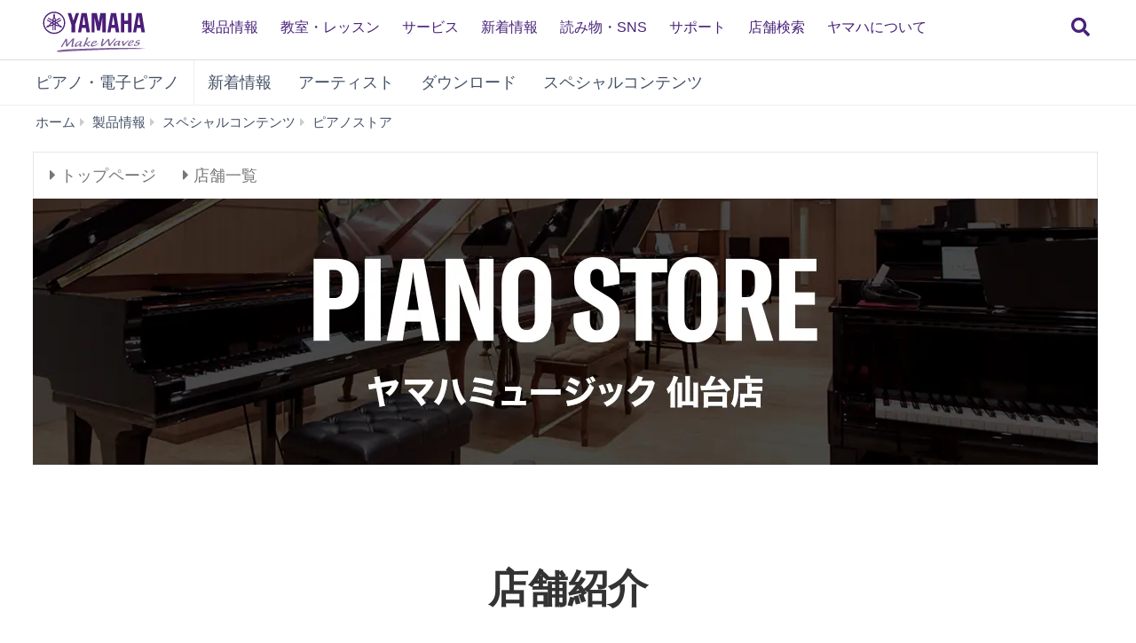

--- FILE ---
content_type: text/html;charset=UTF-8
request_url: https://jp.yamaha.com/products/contents/pianos/pianostore/ym_sendai/index.html
body_size: 11316
content:
<!DOCTYPE html><html lang="ja">
  <head prefix="og: http://ogp.me/ns# fb: http://ogp.me/ns/fb# website: http://ogp.me/ns/website#">
    <meta charset="utf-8">
    <meta name="viewport" content="width=device-width,initial-scale=1">
    <meta http-equiv="X-UA-Compatible" content="IE=edge">
    <meta http-equiv="Content-Type" content="text/html; charset=utf-8">
    <meta name="google-site-verification" content="uwCsgw5O1IqNFi-QnE6eij4985hLbm4-5ezDEIjEkD8">
    <!--==== << Begin Open Graph Protocol >> ==============-->
    <meta property="og:type" content="website">
    <meta property="og:url" content="https://jp.yamaha.com/products/contents/pianos/pianostore/ym_sendai/index.html">
    <meta property="og:locale" content="ja_JP">
    <meta property="og:title" content="ヤマハ | ヤマハミュージック 仙台店															 - ピアノストア">
    <meta property="twitter:card" content="summary">
    <!--==== << End Open Graph Protocol >> ================-->

    <link rel="canonical" href="https://jp.yamaha.com/products/contents/pianos/pianostore/ym_sendai/index.html">
    

    <!--==== << Begin Insert Include Files (js/css) >> ==============-->
    <link rel="shortcut icon" href="/common/images/favicon.ico" type="image/vnd.microsoft.icon" />
    <link rel="apple-touch-icon" href="/common/images/web_clip_icon.png">
    <link rel="stylesheet" media="all" href="/common/css/vendor.min.css?202312250922">
    <link rel="stylesheet" media="all" href="/common/css/gcms.min.css?202312250922">
    <link rel="stylesheet" media="all" href="/common/css/fonts.min.css?202312250922">

<link rel="stylesheet" href="/files/css/fonts_739490.css">
<link rel="stylesheet" href="/files/css/fix-row-padding-3_887306.css">

    <script src="/common/js/vendor.min.js?202310131432"></script>
    <script src="/common/js/gcms.min.js?202310131432"></script>

<script src="/files/js/jquery.cookie_1166075.js"></script>
    
    <!--==== << End Insert Include Files (js/css) >> ================-->
    
    <title>ヤマハ | ヤマハミュージック 仙台店															 - ピアノストア</title>



 
  
<script>(window.BOOMR_mq=window.BOOMR_mq||[]).push(["addVar",{"rua.upush":"false","rua.cpush":"true","rua.upre":"false","rua.cpre":"true","rua.uprl":"false","rua.cprl":"false","rua.cprf":"false","rua.trans":"SJ-2c5d3796-dee7-4855-8b7b-13c47918a217","rua.cook":"false","rua.ims":"false","rua.ufprl":"false","rua.cfprl":"false","rua.isuxp":"false","rua.texp":"norulematch","rua.ceh":"false","rua.ueh":"false","rua.ieh.st":"0"}]);</script>
                              <script>!function(a){var e="https://s.go-mpulse.net/boomerang/",t="addEventListener";if("False"=="True")a.BOOMR_config=a.BOOMR_config||{},a.BOOMR_config.PageParams=a.BOOMR_config.PageParams||{},a.BOOMR_config.PageParams.pci=!0,e="https://s2.go-mpulse.net/boomerang/";if(window.BOOMR_API_key="3AUVH-PKGXH-C8W7V-MW89U-JTYAZ",function(){function n(e){a.BOOMR_onload=e&&e.timeStamp||(new Date).getTime()}if(!a.BOOMR||!a.BOOMR.version&&!a.BOOMR.snippetExecuted){a.BOOMR=a.BOOMR||{},a.BOOMR.snippetExecuted=!0;var i,_,o,r=document.createElement("iframe");if(a[t])a[t]("load",n,!1);else if(a.attachEvent)a.attachEvent("onload",n);r.src="javascript:void(0)",r.title="",r.role="presentation",(r.frameElement||r).style.cssText="width:0;height:0;border:0;display:none;",o=document.getElementsByTagName("script")[0],o.parentNode.insertBefore(r,o);try{_=r.contentWindow.document}catch(O){i=document.domain,r.src="javascript:var d=document.open();d.domain='"+i+"';void(0);",_=r.contentWindow.document}_.open()._l=function(){var a=this.createElement("script");if(i)this.domain=i;a.id="boomr-if-as",a.src=e+"3AUVH-PKGXH-C8W7V-MW89U-JTYAZ",BOOMR_lstart=(new Date).getTime(),this.body.appendChild(a)},_.write("<bo"+'dy onload="document._l();">'),_.close()}}(),"".length>0)if(a&&"performance"in a&&a.performance&&"function"==typeof a.performance.setResourceTimingBufferSize)a.performance.setResourceTimingBufferSize();!function(){if(BOOMR=a.BOOMR||{},BOOMR.plugins=BOOMR.plugins||{},!BOOMR.plugins.AK){var e="true"=="true"?1:0,t="",n="cj26gaqxbkjt22loqy4a-f-43a4b76b3-clientnsv4-s.akamaihd.net",i="false"=="true"?2:1,_={"ak.v":"39","ak.cp":"270764","ak.ai":parseInt("511438",10),"ak.ol":"0","ak.cr":18,"ak.ipv":4,"ak.proto":"h2","ak.rid":"421d6282","ak.r":52525,"ak.a2":e,"ak.m":"dsca","ak.n":"essl","ak.bpcip":"18.117.227.0","ak.cport":42896,"ak.gh":"2.16.167.71","ak.quicv":"","ak.tlsv":"tls1.3","ak.0rtt":"","ak.0rtt.ed":"","ak.csrc":"-","ak.acc":"","ak.t":"1768851000","ak.ak":"hOBiQwZUYzCg5VSAfCLimQ==n/cAk6gx17tPOWFntoEnW5nRusVzZJ4Px1gr6syz4Lku4yistV8EfzA5q3CtYJYdDi6R5Z9BM+ZkNNm5AG4y31WFfBNRkVrlgOOxA3uNNpmk/6FpEgeLwzZJqJ/dw/VLn9Y2Rqi8pDQ3x5x8AS4op+6mPN7s/it+eB3o0hVs9W7N5fk44T/cR4XdpkUNejX6WuQiqKK6nosrycpHwmWBxWnPoqgOLhi7rGoNviZnq3MudZm6RJtv/7pal1Fx44JMXP8aj1YfFTbCmofOc6wi+Ws60SNt43j2FxeD95sg81wI4YVDVobSUl1jBG94BSr1g5GZtvMJjo9xubNBMhrNRGdKISguvJ7bBpvXDNBbZQlAnAUhWCUbi+c9tXaktclmTlxjzvtgUiKFxOpjTmYDdFYgNVK1khJxFshdQdTMlnY=","ak.pv":"46","ak.dpoabenc":"","ak.tf":i};if(""!==t)_["ak.ruds"]=t;var o={i:!1,av:function(e){var t="http.initiator";if(e&&(!e[t]||"spa_hard"===e[t]))_["ak.feo"]=void 0!==a.aFeoApplied?1:0,BOOMR.addVar(_)},rv:function(){var a=["ak.bpcip","ak.cport","ak.cr","ak.csrc","ak.gh","ak.ipv","ak.m","ak.n","ak.ol","ak.proto","ak.quicv","ak.tlsv","ak.0rtt","ak.0rtt.ed","ak.r","ak.acc","ak.t","ak.tf"];BOOMR.removeVar(a)}};BOOMR.plugins.AK={akVars:_,akDNSPreFetchDomain:n,init:function(){if(!o.i){var a=BOOMR.subscribe;a("before_beacon",o.av,null,null),a("onbeacon",o.rv,null,null),o.i=!0}return this},is_complete:function(){return!0}}}}()}(window);</script></head>
  <body>
 
    <script>
      dataLayer = [{
        'TcmId': '66-1262005-64'
        ,'PageType': 'OCP'
        ,'Version' : '2'
      }];
    </script>
<!-- Google Tag Manager -->
<noscript><iframe src="//www.googletagmanager.com/ns.html?id=GTM-5HLMR3" height="0" width="0" style="display:none;visibility:hidden"></iframe></noscript><script>(function(w,d,s,l,i){w[l]=w[l]||[];w[l].push({'gtm.start':new Date().getTime(),event:'gtm.js'});var f=d.getElementsByTagName(s)[0],j=d.createElement(s),dl=l!='dataLayer'?'&l='+l:'';j.async=true;j.src='//www.googletagmanager.com/gtm.js?id='+i+dl;f.parentNode.insertBefore(j,f);})(window,document,'script','dataLayer','GTM-5HLMR3');</script>
<!-- Google Tag Manager For Local -->
<noscript><iframe src="//www.googletagmanager.com/ns.html?id=GTM-KX9BBBF" height="0" width="0" style="display:none;visibility:hidden"></iframe></noscript><script>(function(w,d,s,l,i){w[l]=w[l]||[];w[l].push({'gtm.start':new Date().getTime(),event:'gtm.js'});var f=d.getElementsByTagName(s)[0],j=d.createElement(s),dl=l!='dataLayer'?'&l='+l:'';j.async=true;j.src='//www.googletagmanager.com/gtm.js?id='+i+dl;f.parentNode.insertBefore(j,f);})(window,document,'script','dataLayer','GTM-KX9BBBF');</script>

    <header class="header-mobile" id="page-header">
      <div class="brand-logo"><a class="inline-block" href="/"><img src="/common/images/yamaha_purple.svg" alt="YAMAHA"></a></div>
      <nav role="navigation">
        <div class="container-fluid"><button class="collapsed hidden-xs hidden-sm" type="button" data-toggle="collapse" data-target="#global-navigation" aria-controls="global-navigation" aria-expanded="false"><span class="fa fa-fw fa-bars" title="global navigation" aria-hidden="true"></span><span class="sr-only">global navigation</span></button><button class="collapsed visible-xs visible-sm" type="button" data-toggle="collapse" data-target=".navbar-collapse-mobile" aria-controls="global-navigation" aria-expanded="false"><span class="fa fa-fw fa-bars" title="global navigation" aria-hidden="true"></span><span class="sr-only">global navigation</span></button></div>
        <div class="menu-bar">
          <div class="container">
            <ul class="nav navbar-nav navbar-left">

  
  
              <li class="has-dropdown mega-dropdown menu-list"> <a href="/products/index.html" class="dropdown-toggle link-hover" data-hover="portfolio">製品情報</a>
                <ul class="dropdown-menu mega-dropdown-menu">
                  <li>
                    <div class="container">
                      <ul class="menu-inner">
                        <li class="dmenu">
                          <div class="dmenu_li">
                            <ul>
  
  
                              <li><a href="/products/musical_instruments/pianos/index.html">ピアノ・電子ピアノ</a></li>
  

  
  
                              <li><a href="/products/musical_instruments/keyboards/index.html">エレクトーン・キーボード</a></li>
  

  
  
                              <li><a href="/products/musical_instruments/winds/index.html">管楽器・吹奏楽器</a></li>
  

  
  
                              <li><a href="/products/musical_instruments/guitars_basses/index.html">ギター・ベース・アンプ</a></li>
  

  
  
                              <li><a href="/products/musical_instruments/drums/index.html">ドラム</a></li>
  

  
  
                              <li><a href="/products/musical_instruments/strings/index.html">弦楽器</a></li>
  

  
  
                              <li><a href="/products/musical_instruments/marching/index.html">マーチング楽器</a></li>
  

  
  
                              <li><a href="/products/musical_instruments/percussion/index.html">コンサートパーカッション</a></li>
  

  
  
                              <li><a href="/products/musical_instruments/educational_equipments/index.html">学校用楽器・機器</a></li>
  

  
  
                              <li><a href="/products/audio_visual/index.html">ホームシアター・オーディオ</a></li>
  

  
  
                              <li><a href="/products/music_production/index.html">シンセサイザー・音楽制作</a></li>
  

  
  
                              <li><a href="/products/proaudio/index.html">プロオーディオ</a></li>
  

  
  
                              <li><a href="/products/soundproofing/index.html">防音室・調音パネル</a></li>
  

  
  
                              <li><a href="/products/proaudio/unified_communications/index.html">ユニファイドコミュニケーション</a></li>
  

  
  
                              <li><a href="/products/headphones/index.html">ヘッドホン</a></li>
  

  
  
                              <li><a href="/products/apps/index.html">アプリ</a></li>
  

  
                              <li><a href="https://brands.yamahamusicjapan.co.jp/" target="_blank">取り扱いブランド</a></li>
  
  

  
                              <li><a href="https://network.yamaha.com/" target="_blank">ネットワーク機器</a></li>
  
  

  
                              <li><a href="http://golf.yamaha.com/" target="_blank">ゴルフ</a></li>
  
  

  
                              <li><a href="https://www.yamaha.com/ja/products-services/#other-products" target="_blank">その他の製品</a></li>
  
  
                            </ul>
                          </div>
                        </li>
                      </ul>
                    </div>
                  </li>
                </ul>
              </li>
  

  
              <li class="has-dropdown mega-dropdown menu-list"> <a class="dropdown-toggle link-hover" href="https://school.jp.yamaha.com/" target="_blank" data-hover="portfolio"> 教室・レッスン</a></li>
  
  

  
              <li class="has-dropdown mega-dropdown menu-list"> <a class="dropdown-toggle link-hover" href="/services/" data-hover="portfolio"> サービス</a></li>
  
  

  
              <li class="has-dropdown mega-dropdown menu-list"> <a href="/news_events/result.html" class="dropdown-toggle link-hover" data-hover="portfolio">新着情報</a></li>
  
  

  
              <li class="has-dropdown mega-dropdown menu-list"> <a class="dropdown-toggle link-hover" href="/knowledge/index.html" data-hover="portfolio"> 読み物・SNS</a></li>
  
  

  
              <li class="has-dropdown mega-dropdown menu-list"> <a class="dropdown-toggle link-hover" href="/support/index.html" data-hover="portfolio"> サポート</a></li>
  
  

  
              <li class="has-dropdown mega-dropdown menu-list"> <a href="/find/dealers/index.html" class="dropdown-toggle link-hover" data-hover="portfolio">店舗検索</a></li>
  
  

  
              <li class="has-dropdown mega-dropdown menu-list"> <a href="/about_yamaha/index.html" class="dropdown-toggle link-hover" data-hover="portfolio">ヤマハについて</a></li>
  
  

            </ul>
          </div>
        </div>
        <div class="mobile-nav-dropdown navbar-collapse-mobile collapase mobile-item visible-xs visible-sm">
          <ul class="navbar-nav navbar-menu">
            <li class="navbar-menu-item"><span class="fa fa-fw fa-close" data-toggle="collapse" data-target=".navbar-collapse-mobile" aria-controls="global-navigation" aria-expanded="false"></span></li>

  
  
            <li class="navbar-menu-item"><a class="navbar-menu-link" href="#" role="button">製品情報<span class="fa fa-chevron-right visible-xs visible-sm pull-right"></span></a>
              <ul class="navbar-submenu" role="menu">
                <li class="navbar-back navbar-menu-item col-xs-12">
                  <p class="text-uppercase"><span class="fa fa-chevron-left pull-left navbar-back-button" role="button"></span><span class="fa fa-fw fa-close" role="button" data-toggle="collapse" data-target=".navbar-collapse-mobile" aria-controls="global-navigation" aria-expanded="false"></span></p>
                  <p class="nav-title">製品情報</p>
                </li>
  
    
    
                <li class="navbar-menu-item col-xs-12"><a href="/products/musical_instruments/pianos/index.html" class="link text-capitalize">ピアノ・電子ピアノ</a></li>
    
  
  

  
    
    
                <li class="navbar-menu-item col-xs-12"><a href="/products/musical_instruments/keyboards/index.html" class="link text-capitalize">エレクトーン・キーボード</a></li>
    
  
  

  
    
    
                <li class="navbar-menu-item col-xs-12"><a href="/products/musical_instruments/winds/index.html" class="link text-capitalize">管楽器・吹奏楽器</a></li>
    
  
  

  
    
    
                <li class="navbar-menu-item col-xs-12"><a href="/products/musical_instruments/guitars_basses/index.html" class="link text-capitalize">ギター・ベース・アンプ</a></li>
    
  
  

  
    
    
                <li class="navbar-menu-item col-xs-12"><a href="/products/musical_instruments/drums/index.html" class="link text-capitalize">ドラム</a></li>
    
  
  

  
    
    
                <li class="navbar-menu-item col-xs-12"><a href="/products/musical_instruments/strings/index.html" class="link text-capitalize">弦楽器</a></li>
    
  
  

  
    
    
                <li class="navbar-menu-item col-xs-12"><a href="/products/musical_instruments/marching/index.html" class="link text-capitalize">マーチング楽器</a></li>
    
  
  

  
    
    
                <li class="navbar-menu-item col-xs-12"><a href="/products/musical_instruments/percussion/index.html" class="link text-capitalize">コンサートパーカッション</a></li>
    
  
  

  
    
    
                <li class="navbar-menu-item col-xs-12"><a href="/products/musical_instruments/educational_equipments/index.html" class="link text-capitalize">学校用楽器・機器</a></li>
    
  
  

  
    
    
                <li class="navbar-menu-item col-xs-12"><a href="/products/audio_visual/index.html" class="link text-capitalize">ホームシアター・オーディオ</a></li>
    
  
  

  
    
    
                <li class="navbar-menu-item col-xs-12"><a href="/products/music_production/index.html" class="link text-capitalize">シンセサイザー・音楽制作</a></li>
    
  
  

  
    
    
                <li class="navbar-menu-item col-xs-12"><a href="/products/proaudio/index.html" class="link text-capitalize">プロオーディオ</a></li>
    
  
  

  
    
    
                <li class="navbar-menu-item col-xs-12"><a href="/products/soundproofing/index.html" class="link text-capitalize">防音室・調音パネル</a></li>
    
  
  

  
    
    
                <li class="navbar-menu-item col-xs-12"><a href="/products/proaudio/unified_communications/index.html" class="link text-capitalize">ユニファイドコミュニケーション</a></li>
    
  
  

  
    
    
                <li class="navbar-menu-item col-xs-12"><a href="/products/headphones/index.html" class="link text-capitalize">ヘッドホン</a></li>
    
  
  

  
    
    
                <li class="navbar-menu-item col-xs-12"><a href="/products/apps/index.html" class="link text-capitalize">アプリ</a></li>
    
  
  

  
    
                <li class="navbar-menu-item col-xs-12"><a class="link text-capitalize" href="https://brands.yamahamusicjapan.co.jp/" target="_blank">取り扱いブランド </a></li>
    
    
  
  

  
    
                <li class="navbar-menu-item col-xs-12"><a class="link text-capitalize" href="https://network.yamaha.com/" target="_blank">ネットワーク機器 </a></li>
    
    
  
  

  
    
                <li class="navbar-menu-item col-xs-12"><a class="link text-capitalize" href="http://golf.yamaha.com/" target="_blank">ゴルフ </a></li>
    
    
  
  

  
    
                <li class="navbar-menu-item col-xs-12"><a class="link text-capitalize" href="https://www.yamaha.com/ja/products-services/#other-products" target="_blank">その他の製品 </a></li>
    
    
  
  
              </ul>
            </li>
  

  
            <li class="navbar-menu-item col-xs-12"><a class="link text-capitalize" href="https://school.jp.yamaha.com/" target="_blank">教室・レッスン </a></li>
  
  

  
            <li class="navbar-menu-item col-xs-12"><a class="link text-capitalize" href="/services/">サービス </a></li>
  
  

  
            <li class="navbar-menu-item col-xs-12"><a href="/news_events/result.html" class="link text-capitalize">新着情報</a></li>
  
  

  
            <li class="navbar-menu-item col-xs-12"><a class="link text-capitalize" href="/knowledge/index.html">読み物・SNS </a></li>
  
  

  
            <li class="navbar-menu-item col-xs-12"><a class="link text-capitalize" href="/support/index.html">サポート </a></li>
  
  

  
            <li class="navbar-menu-item col-xs-12"><a href="/find/dealers/index.html" class="link text-capitalize">店舗検索</a></li>
  
  

  
            <li class="navbar-menu-item col-xs-12"><a href="/about_yamaha/index.html" class="link text-capitalize">ヤマハについて</a></li>
  
  

          </ul>
        </div>

      </nav>
      
      <form class="container-fluid" id="search-form" action="/search/index.html" method="get" role="search">
        <div class="collapse" id="search-input"><input class="form-control" id="site-search" type="text" name="search"><label class="sr-only" for="site-search">サイト内を検索</label><button type="submit"><span class="fa fa-fw fa-search" title="send" aria-hidden="true"></span><span class="sr-only">send</span></button></div><button class="collapsed" type="button" data-toggle="collapse" data-target="#search-input" aria-controls="search-input" aria-expanded="false"><span class="fa fa-fw fa-search" title="search" aria-hidden="true"></span><span class="sr-only">検索</span></button>
      </form>

    </header>
    <main>



<!-- Start CT -->
      <nav class="navbar navbar-category navbar-static-top hidden-xs" data-id="45195">
        <div class="container-fluid">
          <div class="navbar-header">
<a href="/products/musical_instruments/pianos/index.html"  class="webfont navbar-brand">ピアノ・電子ピアノ</a>            <button class="navbar-toggle collapsed" type="button" data-toggle="collapse" data-target="#category-menu" aria-expanded="false">
              <span class="sr-only">Toggle navigation</span>
              <span class="fa fa-fw fa-plus-square" aria-hidden="true"></span>
              <span class="fa fa-fw fa-minus-square" aria-hidden="true"></span>
            </button>
          </div>
          <div class="collapse navbar-collapse" id="category-menu">
            <ul class="nav navbar-nav">

  
              <li><a href="/products/contents/pianos/news_events/?n=pianos">新着情報</a></li>
  

  
              <li><a href="https://jp.yamaha.com/sp/pianist-lounge/">アーティスト</a></li>
  

  
              <li><a href="/products/contents/pianos/downloads/index.html">ダウンロード</a></li>
  

  
              <li><a href="/products/contents/pianos/index.html">スペシャルコンテンツ</a></li>
  

            </ul>
          </div>
        </div>
      </nav>
<!-- End CT -->

      <!--============================== BEGIN: HEADER IMAGE ==============================-->





      <!--============================== / END: HEADER IMAGE ==============================-->
      <div class="container-fluid">
        <ol class="breadcrumb" vocab="http://schema.org/" typeof="BreadcrumbList"><li property="itemListElement" typeof="ListItem"><a href="/index.html" property="item" typeof="WebPage"><span property="name">ホーム</span></a></li><li property="itemListElement" typeof="ListItem"><a href="/products/index.html" property="item" typeof="WebPage"><span property="name">製品情報</span></a></li><li property="itemListElement" typeof="ListItem"><a href="/products/contents/pianos/index.html" property="item" typeof="WebPage"><span property="name">スペシャルコンテンツ</span></a></li><li property="itemListElement" typeof="ListItem"><a href="/products/contents/pianos/pianostore/index.html" property="item" typeof="WebPage"><span property="name">ピアノストア</span></a></li><li property="itemListElement" typeof="ListItem" class="active sr-only"><span property="name">ヤマハミュージック 仙台店               </span></li></ol>
      </div>
      <!--============================== BEGIN: COMPONENT ==============================-->

<div id="d1261985" class="heading-h1">
  <div class="container-fluid">
    <h1>ヤマハミュージック 仙台店															</h1>
    
  </div>
</div>

<div class="free-html" id="d1261979">
  <div class="container-fluid"><link rel="stylesheet" href="https://use.fontawesome.com/releases/v5.8.1/css/all.css" integrity="sha384-50oBUHEmvpQ+1lW4y57PTFmhCaXp0ML5d60M1M7uH2+nqUivzIebhndOJK28anvf" crossorigin="anonymous">	  
	  

<style>
.navbar-default {
    max-width: 1200px;
}
.mar {
	margin-top:15px;
    margin-bottom: 0px;}
.navbar-nav {
    font-size: 1.2em;
}
.shops {
    margin-bottom:30px;
    max-width: 540px;
    margin-left: 35px;
}
.shops2 {
    max-width: 540px;
    margin-left: 35px;
}
.heading-h1{
    display: none;
}
.heading-h1　h1{
    display: none;
}
.space {
     margin-bottom: 25px;
     margin-top: 115px;
}
.headingA01 {
    margin: 0 0 25px;
    color: #333333;
    font-size: 3em;
    font-weight: bold;

}

@media screen and (max-width:1207px){	
.shops2 {
    margin-left: 0px;
}	
.shops{
    margin-bottom:35px;
    margin-left: 0px;
}	
}
	
@media screen and (max-width:680px){
.space {
     margin-top: 45px;
}	
.headingA01 {
    margin: 0 0 15px;
    color: #333333;
    font-size: 2.5em;
    font-weight: bold;

}	
.shops{
    margin-bottom:35px;
    max-width: 570px;
    margin-left: 0px;
}
.shops2 {
    max-width: 570px;
    margin-left: 0px;
}
}	
.navbar-default {
    background-color: #fff;
    border-color: #e7e7e7;
    color: #292929;
}
</style>


</div>
<div class="container-fluid">
<div class="row">
<nav class="navbar navbar-default mar">
<div class="navbar-header">
<button type="button" class="navbar-toggle" data-toggle="collapse" data-target="#gnavi">
<span class="sr-only">メニュー</span>
<span class="icon-bar"></span>
<span class="icon-bar"></span>
<span class="icon-bar"></span>
</button>
</div>
<div id="gnavi" class="collapse navbar-collapse">
<ul class="nav navbar-nav">
<li><a href="/products/contents/pianos/pianostore/"><i class="fas fa-caret-right"></i> トップページ</a></li>
<li><a class="dropdown-toggle" href="/products/contents/pianos/pianostore/index.html#001"><i class="fas fa-caret-right"></i> 店舗一覧</a></li>
</ul>
</div>
</nav>
	
</div>
</div>

<div class="container-fluid">
<div class="row">
<img src="/files/top_ym_sendai_1e8751cf22b42b45207d03edb1c90482.png"  class="img-responsive">
	
</div>
</div>

<div class="container-fluid space">
        
<center>
  <h2 class="headingA01">店舗紹介</h2>
</center>	

</div>
<div class="container-fluid">

<div class="row grid">	
<div class="col-xs-12 col-sm-6 col-md-6 shops">
<img src="/files/001_0000s_0004_001_b2b2682b3b5c76c0062eaa368aa113c5.jpg"  class="img-responsive">
	<p>仙台市青葉区の中心部、サンモール一番町アーケード内に位置します。JR仙台駅より徒歩10分、仙台市地下鉄東西線青葉通り駅徒歩3分。ご来店の際は公共交通機関をご利用ください。又、近隣には当社指定契約駐車場もございますので、詳しくはヤマハミュージック 仙台店ウェブサイトでご確認ください。</p>
</div>
<div class="col-xs-12 col-sm-6 col-md-6 shops2">
<img src="/files/001_0000s_0003_002_27ab5ba8b57afb98bebf514ff60964dc.jpg"  class="img-responsive">
	<p>電子ピアノはアリウス、クラビノーバ各シリーズの他、ハイブリッドピアノのアバングランドを展示しております。鍵盤担当スタッフがお客様のご要望に沿った1台をご提案させていただきます。繊細なタッチの違いや、実際に奏でられる音色、さらに様々な機能をご体感いただき、お気に入りの一台をお選びください。</p>
</div>
<div class="col-xs-12 col-sm-6 col-md-6 shops">
<img src="/files/001_0000s_0002_003_8e3427aa7f2fc8819cfdcb11dd07a58c.jpg"  class="img-responsive">
	<p>アップライトピアノではYUSシリーズ、YUシリーズ、bシリーズを各種展示。さらにアコースティックピアノならではの豊かな響きを感じながら、消音・音量調節ができるトランスアコースティック™ピアノやサイレントピアノ™もご体験いただけます。音色やタッチ等を体感いただき、とっておきの一台をお選びください。</p>
</div>

<div class="col-xs-12 col-sm-6 col-md-6 shops2">
<img src="/files/001_0000s_0001_004_0f812d95c3b243b5b01a82cc30d18ff0.jpg"  class="img-responsive">
	<p>グランドピアノはCXシリーズ、SXシリーズの他、自動演奏機能を搭載したディスクラビア™エンスパイアシリーズも展示しております。また事前にご予約いただけば、選定室をご利用いただき落ち着いた雰囲気の中お選びいただく事もできます。プレミアムピアノCF6、S6X、C6Xのご試弾も可能です(要予約)</p>
</div>

	
</div>
</div>


<div class="container-fluid" style="margin-bottom: 25px;margin-top: 25px;">
        
<center><h2 class="headingA01">店舗情報</h2>
</center>	

</div>

<div class="container-fluid">
	
<div class="row">
<div class="col-xs-12 col-sm-6 col-md-6" style="max-width: 580px;">


<iframe src="https://www.google.com/maps/embed?pb=!1m18!1m12!1m3!1d3132.904052266436!2d140.87021860115507!3d38.25853127957444!2m3!1f0!2f0!3f0!3m2!1i1024!2i768!4f13.1!3m3!1m2!1s0x5f8a283ddca3fec1%3A0xc329bc6738caf672!2z44Ok44Oe44OP44Of44Ol44O844K444OD44KvIOS7meWPsOW6lw!5e0!3m2!1sja!2sjp!4v1555740639774!5m2!1sja!2sjp"  width="100%"  height="450" frameborder="0" style="border:0" allowfullscreen></iframe>
	
	
</div>
<div class="col-xs-12 col-sm-6 col-md-6">
<h3>ヤマハミュージック 仙台店</h3>
<p> <a href="/sp/piano/dealers_showrooms/dealers/shop.php?shopcode=69218000" target="_blank"><img src="/files/btn_4041f194105a874c18fc0c9f8f8c6d40.png"  class="img-responsive"></a>
</p>	
<div class="table-responsive">
<table class="table table-bordered">
<tbody>	
  <tr>
    <td class="active">住所</td>
    <td>〒980-0811<br>
      宮城県仙台市青葉区一番町二丁目6-5</td>
  </tr>
  <tr>
    <td class="active">電話番号</td>
    <td><a href="tel:022-227-8553">022-227-8553</a></td>
  </tr>
  <tr>
    <td class="active">定休日</td>
    <td>火曜日</td>
  </tr>
  <tr>
    <td class="active">営業時間</td>
    <td>11:00～18:30</td>
  </tr>
  <tr>
    <td class="active">URL</td>
    <td><a href="https://retailing.jp.yamaha.com/shop/sendai/floorguide" target="_blank">https://retailing.jp.yamaha.com/shop/sendai/floorguide</a><i class="fas fa-external-link-alt" style="font-family: "Font Awesome 5 Free";"></i></td>
  </tr>

</tbody>
</table>
</div>	

</div>
	
</div>
</div>

 <script>
  (function($) {
    //スマホ以外では電話番号のクリック不能にする
    var ua = navigator.userAgent.toLowerCase();
    var isMobile = /iphone/.test(ua)||/android(.+)?mobile/.test(ua);

    if (!isMobile) {
      $('a[href^="tel:"]').css('pointer-events','none');
    }  
  })(jQuery);
</script>

</div>
</div>
      <!--============================== / END: COMPONENT ==============================-->
<!-- Start CT -->
      <div class="category-menu-mobile visible-xs">
        <div class="container-fluid">
          <div class="row">

  
    
            <div class="col-xs-4 category-item">
              <div class="category-item-withimage"><a href="/products/contents/pianos/news_events/?n=pianos"><img class="img-responsive" src="/files/symbol_news_400x400_4e77c898bca1f53b2db116391662ff9e.png" alt="" />
                  <div class="category-item-title">
                    <p>新着情報</p></span>
                  </div>
                </a></div>
            </div>
    
  

  
    
            <div class="col-xs-4 category-item">
              <div class="category-item-withimage"><a href="https://jp.yamaha.com/sp/pianist-lounge/"><img class="img-responsive" src="/files/symbol_artists_400x400_477eaebf044c7166241d99cd9bdb7ac2.png" alt="" />
                  <div class="category-item-title">
                    <p>アーティスト</p></span>
                  </div>
                </a></div>
            </div>
    
  

  
    
            <div class="col-xs-4 category-item">
              <div class="category-item-withimage"><a href="/products/contents/pianos/downloads/index.html"><img class="img-responsive" src="/files/symbol_download_400x400_a59fd0323ef2a604d59b70dca797fab8.png" alt="" />
                  <div class="category-item-title">
                    <p>ダウンロード</p></span>
                  </div></a></div>
            </div>
    
  

  
    
            <div class="col-xs-4 category-item">
              <div class="category-item-withimage"><a href="/products/contents/pianos/index.html"><img class="img-responsive" src="/files/symbol_special_400x400_f0dd77f3ed727c31ff115726d7df6a16.png" alt="" />
                  <div class="category-item-title">
                    <p>スペシャルコンテンツ</p></span>
                  </div></a></div>
            </div>
    
  

          </div>
        </div>
      </div>
<!-- End CT -->

      <div class="container-fluid">
        <ol class="breadcrumb" vocab="http://schema.org/" typeof="BreadcrumbList"><li property="itemListElement" typeof="ListItem"><a href="/index.html" property="item" typeof="WebPage"><span property="name">ホーム</span></a></li><li property="itemListElement" typeof="ListItem"><a href="/products/index.html" property="item" typeof="WebPage"><span property="name">製品情報</span></a></li><li property="itemListElement" typeof="ListItem"><a href="/products/contents/pianos/index.html" property="item" typeof="WebPage"><span property="name">スペシャルコンテンツ</span></a></li><li property="itemListElement" typeof="ListItem"><a href="/products/contents/pianos/pianostore/index.html" property="item" typeof="WebPage"><span property="name">ピアノストア</span></a></li><li property="itemListElement" typeof="ListItem" class="active sr-only"><span property="name">ヤマハミュージック 仙台店               </span></li></ol>
      </div>
    </main>
     
    <div id="wrap-to-page-top">
      <div class="compare">
        <a class="btn btn-lg btn-inverse btn-rounded btn-square" href="#" data-tooltip="tooltip" data-placement="top" title="" data-toggle="modal" data-target="#compare-specs-modal">
          <i class="fa fa-fw fa-exchange" aria-hidden="true"></i>
        </a>
        <span class="badge-comparator"></span>
      </div>
      <div class="to-page-top">
        <a class="btn btn-lg btn-inverse btn-rounded btn-square" href="#top" data-toggle="tooltip" data-placement="top" title="ページトップへ戻る">
          <i class="fa fa-fw fa-chevron-up" aria-hidden="true"></i>
        </a>
      </div>
    </div>
    <div class="modal fade" id="enlarge-image-modal" tabindex="-1" role="dialog">
      <div class="modal-dialog modal-fluid" role="document">
        <div class="modal-content">
          <div class="modal-body">
            <div class="clearfix">
              <button class="close" type="button" data-dismiss="modal" aria-label="閉じる">
                <span aria-hidden="true">&times;</span>
              </button>
            </div>
            <div class="modal-image-box">
              <div class="spinner text-center">
                <span class="fa fa-fw fa-pulse fa-3x fa-spinner"></span>
              </div>
              <div class="panzoom-control">
                <ul class="list-unstyled">
                  <li>
                    <a class="btn btn-lg btn-primary panzoom-zoom-plus">
                      <span class="fa fa-fw fa-search-plus"></span>
                    </a>
                  </li>
                  <li>
                    <a class="btn btn-lg btn-primary panzoom-zoom-minus">
                      <span class="fa fa-fw fa-search-minus"></span>
                    </a>
                  </li>
                </ul>
              </div>
            </div>
          </div>
        </div>
      </div>
    </div>



<!-- Start CT -->
<style>
#d45130 .resize-wrapper {
  position: relative;
  width: 100%;
}
#d45130 .resize-wrapper:before {
  content: "";
  display: block;
}
#d45130 .resize-content {
  position: absolute;
  top: 0;
  left: 0;
  bottom: 0;
  right: 0;
}
#d45130 .resize-content > div {
  position: relative;
  width: 100%;
  height: 100%;
  text-align:center;
}
#d45130 .inner-image {
  position: absolute;
  top: 0;
  bottom: 0;
  right: 0;
  left: 0;
  margin: auto; 
}
    
#d45130 .resize-wrapper-banner0:before{
  padding-top: 39.8352%;
}
    
#d45130 .resize-wrapper-banner1:before{
  padding-top: 39.8352%;
}
    
#d45130 .resize-wrapper-banner2:before{
  padding-top: 39.8352%;
}
    
#d45130 .resize-wrapper-banner3:before{
  padding-top: 39.8352%;
}
    
#d45130 .resize-wrapper-banner4:before{
  padding-top: 39.8352%;
}
    
#d45130 .resize-wrapper-banner5:before{
  padding-top: 39.8352%;
}
    
#d45130 .resize-wrapper-banner6:before{
  padding-top: 39.8352%;
}
    
#d45130 .resize-wrapper-banner7:before{
  padding-top: 39.8352%;
}
    
#d45130 .resize-wrapper-banner8:before{
  padding-top: 39.8352%;
}
    
#d45130 .resize-wrapper-banner9:before{
  padding-top: 39.8352%;
}
    
#d45130 .resize-wrapper-banner10:before{
  padding-top: 39.8352%;
}
    
#d45130 .resize-wrapper-banner11:before{
  padding-top: 39.8352%;
}

</style>

    <footer class="global-footer" role="contentinfo" id="d45130">

      <div class="footer-banners">
        <div class="container-fluid">
          <div class="row">
            <div class="col-xs-12 col-md-offset-1 col-md-10 col-lg-offset-2 col-lg-8">
              <div class="row">

                <div class="col-xs-6 col-sm-3">
                  <a href="https://japan.steinberg.net/" target="_blank">
                  
                  
                    <div class="resize-wrapper resize-wrapper-banner0">
                      <div class="resize-content">
                        <div>
                          <img class="inner-image" src="/files/00000000_45b89cf3519987b72961aa98f926ac93.png?impolicy=resize&amp;imwid=364&amp;imhei=145" alt="Steinberg" style="height: 100%;">
                        </div>
                      </div>
                    </div>
                  
                  </a>
                </div>

                <div class="col-xs-6 col-sm-3">
                  <a href="https://www.boesendorfer.com/ja/" target="_blank">
                  
                  
                    <div class="resize-wrapper resize-wrapper-banner1">
                      <div class="resize-content">
                        <div>
                          <img class="inner-image" src="/files/bosendorfer_d7b99a436f8311b04df7e97ace5c5ffd.png?impolicy=resize&amp;imwid=364&amp;imhei=145" alt="Boesendorfer" style="height: 100%;">
                        </div>
                      </div>
                    </div>
                  
                  </a>
                </div>

                <div class="col-xs-6 col-sm-3">
                  <a href="https://nexo-sa.com/?lang=ja" target="_blank">
                  
                  
                    <div class="resize-wrapper resize-wrapper-banner2">
                      <div class="resize-content">
                        <div>
                          <img class="inner-image" src="/files/NEXO_b_364x145_8cc771e6a63909066a889e667215548c_8cc771e6a63909066a889e667215548c.png?impolicy=resize&amp;imwid=364&amp;imhei=145" alt="" style="height: 100%;">
                        </div>
                      </div>
                    </div>
                  
                  </a>
                </div>

                <div class="col-xs-6 col-sm-3">
                  <a href="http://line6.jp/" target="_blank">
                  
                  
                    <div class="resize-wrapper resize-wrapper-banner3">
                      <div class="resize-content">
                        <div>
                          <img class="inner-image" src="/files/Line6_97a430152637b1f0bde0e68ac391ea51.png?impolicy=resize&amp;imwid=364&amp;imhei=145" alt="LINE6" style="height: 100%;">
                        </div>
                      </div>
                    </div>
                  
                  </a>
                </div>

                <div class="col-xs-6 col-sm-3">
                  <a href="/services/new_connection/index.html">
                  
                  
                    <div class="resize-wrapper resize-wrapper-banner4">
                      <div class="resize-content">
                        <div>
                          <img class="inner-image" src="/files/NEWCONNECTION_364-145_013c954cbe74a03f70afd816b3bd54a8.png?impolicy=resize&amp;imwid=364&amp;imhei=145" alt="" style="height: 100%;">
                        </div>
                      </div>
                    </div>
                  
                  </a>
                </div>

                <div class="col-xs-6 col-sm-3">
                  <a href="https://member.jp.yamaha.com/" target="_blank">
                  
                  
                    <div class="resize-wrapper resize-wrapper-banner5">
                      <div class="resize-content">
                        <div>
                          <img class="inner-image" src="/files/musicmamber_364x145_f4aea98ea0013e7fda7f08ebbb34b85f_f4aea98ea0013e7fda7f08ebbb34b85f.png?impolicy=resize&amp;imwid=364&amp;imhei=145" alt="ヤマハミュージックメンバーズ" style="height: 100%;">
                        </div>
                      </div>
                    </div>
                  
                  </a>
                </div>

                <div class="col-xs-6 col-sm-3">
                  <a href="/sp/services/myujin/">
                  
                  
                    <div class="resize-wrapper resize-wrapper-banner6">
                      <div class="resize-content">
                        <div>
                          <img class="inner-image" src="/files/myujin_748db80a13f59218a17e65d625d2c4af.png?impolicy=resize&amp;imwid=364&amp;imhei=145" alt="Web音遊人" style="height: 100%;">
                        </div>
                      </div>
                    </div>
                  
                  </a>
                </div>

                <div class="col-xs-6 col-sm-3">
                  <a href="https://syncroom.yamaha.com/?utm_source=jpy_foot_br&utm_medium=owned&utm_campaign=allyear" target="_blank">
                  
                  
                    <div class="resize-wrapper resize-wrapper-banner7">
                      <div class="resize-content">
                        <div>
                          <img class="inner-image" src="/files/201027_SYNCROOM_footer_364_145_fefd2e9ab3897ebe7d1cc5aa0c2b8368.png?impolicy=resize&amp;imwid=364&amp;imhei=145" alt="" style="height: 100%;">
                        </div>
                      </div>
                    </div>
                  
                  </a>
                </div>

                <div class="col-xs-6 col-sm-3">
                  <a href="https://school.jp.yamaha.com/music/" target="_blank">
                  
                  
                    <div class="resize-wrapper resize-wrapper-banner8">
                      <div class="resize-content">
                        <div>
                          <img class="inner-image" src="/files/364x145_8f01f95f370cf4a70c88c5fb87ed4d0b.png?impolicy=resize&amp;imwid=364&amp;imhei=145" alt="" style="height: 100%;">
                        </div>
                      </div>
                    </div>
                  
                  </a>
                </div>

                <div class="col-xs-6 col-sm-3">
                  <a href="https://school.jp.yamaha.com/english_school/" target="_blank">
                  
                  
                    <div class="resize-wrapper resize-wrapper-banner9">
                      <div class="resize-content">
                        <div>
                          <img class="inner-image" src="/files/english_school_b9fcbee2afeb9b53fac4ef2d13e0ce6e.png?impolicy=resize&amp;imwid=364&amp;imhei=145" alt="" style="height: 100%;">
                        </div>
                      </div>
                    </div>
                  
                  </a>
                </div>

                <div class="col-xs-6 col-sm-3">
                  <a href="https://rental.jp.yamaha.com/?utm_source=jp.yamaha.com&utm_medium=referral&utm_campaign=allyear" target="_blank">
                  
                  
                    <div class="resize-wrapper resize-wrapper-banner10">
                      <div class="resize-content">
                        <div>
                          <img class="inner-image" src="/files/OTORENTO-364_145_86317936022c0aa53741c1d30462be83.jpg?impolicy=resize&amp;imwid=364&amp;imhei=145" alt="ヤマハの楽器・防音室 レンタル" style="height: 100%;">
                        </div>
                      </div>
                    </div>
                  
                  </a>
                </div>

                <div class="col-xs-6 col-sm-3">
                  <a href="https://www.youtube.com/user/yamahajp" target="_blank">
                  
                  
                    <div class="resize-wrapper resize-wrapper-banner11">
                      <div class="resize-content">
                        <div>
                          <img class="inner-image" src="/files/youtube_135f9876f26fd5ffd691b82620999b6b.png?impolicy=resize&amp;imwid=364&amp;imhei=145" alt="" style="height: 100%;">
                        </div>
                      </div>
                    </div>
                  
                  </a>
                </div>
  
              </div>
            </div>
          </div>
        </div>
      </div>

      <div class="footer-menu-container footer-menu">
        <div class="container-fluid">
          <div class="row">

            <div class="col-xs-12 col-sm-3">

              <div class="footer-navs">
<!-- Start CT -->
                <h6 class="nav-title">
                  <a href="/products/index.html" class="collapsed" data-toggle="collapse" data-target="#d45101" aria-expanded="false">製品情報
                    <div class="icon-right visible-xs">
                      <span class="fa fa-fw fa-plus-square" aria-hidden="true"></span>
                      <span class="fa fa-fw fa-minus-square" aria-hidden="true"></span>
                    </div></a>                </h6>
                <ul class="list-unstyled nav-list collapse" id="d45101">

                  <li>
                    <a href="/products/musical_instruments/pianos/index.html">ピアノ・電子ピアノ
                      <div class="icon-right visible-xs">
                        <span class="fa fa-fw fa-angle-right" aria-hidden="true"></span>
                      </div></a>                  </li>

                  <li>
                    <a href="/products/musical_instruments/keyboards/index.html">エレクトーン・キーボード
                      <div class="icon-right visible-xs">
                        <span class="fa fa-fw fa-angle-right" aria-hidden="true"></span>
                      </div></a>                  </li>

                  <li>
                    <a href="/products/musical_instruments/winds/index.html">管楽器・吹奏楽器
                      <div class="icon-right visible-xs">
                        <span class="fa fa-fw fa-angle-right" aria-hidden="true"></span>
                      </div></a>                  </li>

                  <li>
                    <a href="/products/musical_instruments/guitars_basses/index.html">ギター・ベース・アンプ
                      <div class="icon-right visible-xs">
                        <span class="fa fa-fw fa-angle-right" aria-hidden="true"></span>
                      </div></a>                  </li>

                  <li>
                    <a href="/products/musical_instruments/drums/index.html">ドラム
                      <div class="icon-right visible-xs">
                        <span class="fa fa-fw fa-angle-right" aria-hidden="true"></span>
                      </div></a>                  </li>

                  <li>
                    <a href="/products/musical_instruments/strings/index.html">弦楽器
                      <div class="icon-right visible-xs">
                        <span class="fa fa-fw fa-angle-right" aria-hidden="true"></span>
                      </div></a>                  </li>

                  <li>
                    <a href="/products/musical_instruments/marching/index.html">マーチング楽器
                      <div class="icon-right visible-xs">
                        <span class="fa fa-fw fa-angle-right" aria-hidden="true"></span>
                      </div></a>                  </li>

                  <li>
                    <a href="/products/musical_instruments/percussion/index.html">コンサートパーカッション
                      <div class="icon-right visible-xs">
                        <span class="fa fa-fw fa-angle-right" aria-hidden="true"></span>
                      </div></a>                  </li>

                  <li>
                    <a href="/products/musical_instruments/educational_equipments/index.html">学校用楽器・機器
                      <div class="icon-right visible-xs">
                        <span class="fa fa-fw fa-angle-right" aria-hidden="true"></span>
                      </div></a>                  </li>

                  <li>
                    <a href="/products/audio_visual/index.html">ホームシアター・オーディオ
                      <div class="icon-right visible-xs">
                        <span class="fa fa-fw fa-angle-right" aria-hidden="true"></span>
                      </div></a>                  </li>

                  <li>
                    <a href="/products/music_production/index.html">シンセサイザー・音楽制作
                      <div class="icon-right visible-xs">
                        <span class="fa fa-fw fa-angle-right" aria-hidden="true"></span>
                      </div></a>                  </li>

                  <li>
                    <a href="/products/proaudio/index.html">プロオーディオ
                      <div class="icon-right visible-xs">
                        <span class="fa fa-fw fa-angle-right" aria-hidden="true"></span>
                      </div></a>                  </li>

                  <li>
                    <a href="/products/soundproofing/index.html">防音室 （アビテックス）・調音パネル
                      <div class="icon-right visible-xs">
                        <span class="fa fa-fw fa-angle-right" aria-hidden="true"></span>
                      </div></a>                  </li>

                  <li>
                    <a href="/products/proaudio/unified_communications/index.html">ユニファイドコミュニケーション
                      <div class="icon-right visible-xs">
                        <span class="fa fa-fw fa-angle-right" aria-hidden="true"></span>
                      </div></a>                  </li>

                  <li>
                    <a href="/products/headphones/index.html">ヘッドホン
                      <div class="icon-right visible-xs">
                        <span class="fa fa-fw fa-angle-right" aria-hidden="true"></span>
                      </div></a>                  </li>

                  <li>
                    <a href="/products/apps/index.html">アプリ
                      <div class="icon-right visible-xs">
                        <span class="fa fa-fw fa-angle-right" aria-hidden="true"></span>
                      </div></a>                  </li>

                  <li>
                    <a href="https://brands.yamahamusicjapan.co.jp/" target="_blank">
                      取り扱いブランド
                      <div class="icon-right visible-xs">
                        <span class="fa fa-fw fa-angle-right" aria-hidden="true"></span>
                      </div>
                      </a>
                  </li>

                  <li>
                    <a href="https://network.yamaha.com/" target="_blank">
                      ネットワーク機器
                      <div class="icon-right visible-xs">
                        <span class="fa fa-fw fa-angle-right" aria-hidden="true"></span>
                      </div>
                      </a>
                  </li>

                  <li>
                    <a href="http://golf.yamaha.com/" target="_blank">
                      ゴルフ
                      <div class="icon-right visible-xs">
                        <span class="fa fa-fw fa-angle-right" aria-hidden="true"></span>
                      </div>
                      </a>
                  </li>

                  <li>
                    <a href="https://www.yamaha.com/ja/products-services/#other-products" target="_blank">
                      その他の製品
                      <div class="icon-right visible-xs">
                        <span class="fa fa-fw fa-angle-right" aria-hidden="true"></span>
                      </div>
                      </a>
                  </li>

                </ul>
<!-- End CT -->              </div>

            </div>

            <div class="col-xs-12 col-sm-3">

              <div class="footer-navs">
<!-- Start CT -->
                <h6 class="nav-title">
                  <a href="https://school.jp.yamaha.com/" target="_blank" class="collapsed" data-toggle="collapse" data-target="#d45128" aria-expanded="false">
                    教室・レッスン
                    <div class="icon-right visible-xs">
                      <span class="fa fa-fw fa-plus-square" aria-hidden="true"></span>
                      <span class="fa fa-fw fa-minus-square" aria-hidden="true"></span>
                    </div>
                  </a>
                </h6>
                <ul class="list-unstyled nav-list collapse" id="d45128">

                  <li>
                    <a href="https://school.jp.yamaha.com/" target="_blank">
                      教室・レッスントップ
                      <div class="icon-right visible-xs">
                        <span class="fa fa-fw fa-angle-right" aria-hidden="true"></span>
                      </div>
                      </a>
                  </li>

                </ul>
<!-- End CT -->              </div>

              <div class="footer-navs">
<!-- Start CT -->
                <h6 class="nav-title">
                  <a href="/services/index.html" class="collapsed" data-toggle="collapse" data-target="#d788301" aria-expanded="false">サービス
                    <div class="icon-right visible-xs">
                      <span class="fa fa-fw fa-plus-square" aria-hidden="true"></span>
                      <span class="fa fa-fw fa-minus-square" aria-hidden="true"></span>
                    </div></a>                </h6>
                <ul class="list-unstyled nav-list collapse" id="d788301">

                  <li>
                    <a href="https://rental.jp.yamaha.com/?utm_source=jp.yamaha.com&utm_medium=referral&utm_campaign=allyear" target="_blank">
                      楽器・防音室レンタル
                      <div class="icon-right visible-xs">
                        <span class="fa fa-fw fa-angle-right" aria-hidden="true"></span>
                      </div>
                      </a>
                  </li>

                  <li>
                    <a href="/services/otomachi/">
                      音楽の街づくりプロジェクト
                      <div class="icon-right visible-xs">
                        <span class="fa fa-fw fa-angle-right" aria-hidden="true"></span>
                      </div>
                      </a>
                  </li>

                  <li>
                    <a href="https://member.jp.yamaha.com/" target="_blank">
                      ヤマハミュージックメンバーズ
                      <div class="icon-right visible-xs">
                        <span class="fa fa-fw fa-angle-right" aria-hidden="true"></span>
                      </div>
                      </a>
                  </li>

                  <li>
                    <a href="/services/touch_try/">
                      ヤマハの楽器体験イベント　TOUCH &amp; TRY
                      <div class="icon-right visible-xs">
                        <span class="fa fa-fw fa-angle-right" aria-hidden="true"></span>
                      </div>
                      </a>
                  </li>

                  <li>
                    <a href="https://www.yamaha.com/ja/about/locations/piano_factory_tour/" target="_blank">
                      ピアノ工場見学
                      <div class="icon-right visible-xs">
                        <span class="fa fa-fw fa-angle-right" aria-hidden="true"></span>
                      </div>
                      </a>
                  </li>

                  <li>
                    <a href="https://www.yamaha.com/ja/about/innovation/" target="_blank">
                      イノベーションロード
                      <div class="icon-right visible-xs">
                        <span class="fa fa-fw fa-angle-right" aria-hidden="true"></span>
                      </div>
                      </a>
                  </li>

                  <li>
                    <a href="/services/#services">
                      会員制サービス
                      <div class="icon-right visible-xs">
                        <span class="fa fa-fw fa-angle-right" aria-hidden="true"></span>
                      </div>
                      </a>
                  </li>

                  <li>
                    <a href="/services/#online">
                      オンラインショップ
                      <div class="icon-right visible-xs">
                        <span class="fa fa-fw fa-angle-right" aria-hidden="true"></span>
                      </div>
                      </a>
                  </li>

                  <li>
                    <a href="/services/#school">
                      学校指導者支援
                      <div class="icon-right visible-xs">
                        <span class="fa fa-fw fa-angle-right" aria-hidden="true"></span>
                      </div>
                      </a>
                  </li>

                </ul>
<!-- End CT -->              </div>

            </div>

            <div class="col-xs-12 col-sm-3">

              <div class="footer-navs">
<!-- Start CT -->
                <h6 class="nav-title">
                  <a href="/news_events/result.html" class="collapsed" data-toggle="collapse" data-target="#d45107" aria-expanded="false">新着情報
                    <div class="icon-right visible-xs">
                      <span class="fa fa-fw fa-plus-square" aria-hidden="true"></span>
                      <span class="fa fa-fw fa-minus-square" aria-hidden="true"></span>
                    </div></a>                </h6>
                <ul class="list-unstyled nav-list collapse" id="d45107">

                  <li>
                    <a href="/news_events/">
                      新着情報トップ
                      <div class="icon-right visible-xs">
                        <span class="fa fa-fw fa-angle-right" aria-hidden="true"></span>
                      </div>
                      </a>
                  </li>

                </ul>
<!-- End CT -->              </div>

              <div class="footer-navs">
<!-- Start CT -->
                <h6 class="nav-title">
                  <a href="/knowledge/index.html" class="collapsed" data-toggle="collapse" data-target="#d788302" aria-expanded="false">読み物・SNS
                    <div class="icon-right visible-xs">
                      <span class="fa fa-fw fa-plus-square" aria-hidden="true"></span>
                      <span class="fa fa-fw fa-minus-square" aria-hidden="true"></span>
                    </div></a>                </h6>
                <ul class="list-unstyled nav-list collapse" id="d788302">

                  <li>
                    <a href="https://jp.yamaha.com/sp/services/myujin/">
                      Web音遊人
                      <div class="icon-right visible-xs">
                        <span class="fa fa-fw fa-angle-right" aria-hidden="true"></span>
                      </div>
                      </a>
                  </li>

                  <li>
                    <a href="https://www.yamaha.com/ja/musical_instrument_guide/" target="_blank">
                      楽器解体全書
                      <div class="icon-right visible-xs">
                        <span class="fa fa-fw fa-angle-right" aria-hidden="true"></span>
                      </div>
                      </a>
                  </li>

                  <li>
                    <a href="/knowledge/#movie">
                      動画
                      <div class="icon-right visible-xs">
                        <span class="fa fa-fw fa-angle-right" aria-hidden="true"></span>
                      </div>
                      </a>
                  </li>

                  <li>
                    <a href="/knowledge/#twitter">
                      X（旧Twitter）
                      <div class="icon-right visible-xs">
                        <span class="fa fa-fw fa-angle-right" aria-hidden="true"></span>
                      </div>
                      </a>
                  </li>

                  <li>
                    <a href="/knowledge/#facebook">
                      Facebook
                      <div class="icon-right visible-xs">
                        <span class="fa fa-fw fa-angle-right" aria-hidden="true"></span>
                      </div>
                      </a>
                  </li>

                  <li>
                    <a href="/knowledge/#instagram">
                      Instagram
                      <div class="icon-right visible-xs">
                        <span class="fa fa-fw fa-angle-right" aria-hidden="true"></span>
                      </div>
                      </a>
                  </li>

                  <li>
                    <a href="/knowledge/#blog">
                      ブログ
                      <div class="icon-right visible-xs">
                        <span class="fa fa-fw fa-angle-right" aria-hidden="true"></span>
                      </div>
                      </a>
                  </li>

                </ul>
<!-- End CT -->              </div>

            </div>

            <div class="col-xs-12 col-sm-3">

              <div class="footer-navs">
<!-- Start CT -->
                <h6 class="nav-title">
                  <a href="/support/index.html" class="collapsed" data-toggle="collapse" data-target="#d45102" aria-expanded="false">サポート
                    <div class="icon-right visible-xs">
                      <span class="fa fa-fw fa-plus-square" aria-hidden="true"></span>
                      <span class="fa fa-fw fa-minus-square" aria-hidden="true"></span>
                    </div></a>                </h6>
                <ul class="list-unstyled nav-list collapse" id="d45102">

                  <li>
                    <a href="https://faq.yamaha.com/jp/s/?language=ja" target="_blank">
                      よくあるお問い合わせ(Q&amp;A)
                      <div class="icon-right visible-xs">
                        <span class="fa fa-fw fa-angle-right" aria-hidden="true"></span>
                      </div>
                      </a>
                  </li>

                  <li>
                    <a href="/support/index.html">お問い合わせ
                      <div class="icon-right visible-xs">
                        <span class="fa fa-fw fa-angle-right" aria-hidden="true"></span>
                      </div></a>                  </li>

                  <li>
                    <a href="/support/repair/index.html">
                      修理相談
                      <div class="icon-right visible-xs">
                        <span class="fa fa-fw fa-angle-right" aria-hidden="true"></span>
                      </div>
                      </a>
                  </li>

                  <li>
                    <a href="/products/archive/index.html">
                      生産完了品
                      <div class="icon-right visible-xs">
                        <span class="fa fa-fw fa-angle-right" aria-hidden="true"></span>
                      </div>
                      </a>
                  </li>

                </ul>
<!-- End CT -->              </div>

              <div class="footer-navs">
<!-- Start CT -->
                <h6 class="nav-title">
                  <a href="/find/dealers/index.html" class="collapsed" data-toggle="collapse" data-target="#d45129" aria-expanded="false">店舗検索
                    <div class="icon-right visible-xs">
                      <span class="fa fa-fw fa-plus-square" aria-hidden="true"></span>
                      <span class="fa fa-fw fa-minus-square" aria-hidden="true"></span>
                    </div></a>                </h6>
                <ul class="list-unstyled nav-list collapse" id="d45129">

                  <li>
                    <a href="/find/dealers/index.html">
                      店舗検索トップ
                      <div class="icon-right visible-xs">
                        <span class="fa fa-fw fa-angle-right" aria-hidden="true"></span>
                      </div>
                      </a>
                  </li>

                </ul>
<!-- End CT -->              </div>

              <div class="footer-navs">
<!-- Start CT -->
                <h6 class="nav-title">
                  <a href="/about_yamaha/index.html" class="collapsed" data-toggle="collapse" data-target="#d45116" aria-expanded="false">ヤマハについて
                    <div class="icon-right visible-xs">
                      <span class="fa fa-fw fa-plus-square" aria-hidden="true"></span>
                      <span class="fa fa-fw fa-minus-square" aria-hidden="true"></span>
                    </div></a>                </h6>
                <ul class="list-unstyled nav-list collapse" id="d45116">

                  <li>
                    <a href="https://www.yamaha.com/ja/" target="_blank">
                      ヤマハ株式会社
                      <div class="icon-right visible-xs">
                        <span class="fa fa-fw fa-angle-right" aria-hidden="true"></span>
                      </div>
                      </a>
                  </li>

                  <li>
                    <a href="/about_yamaha/yamahamusicjapan/index.html">
                      株式会社ヤマハミュージックジャパン
                      <div class="icon-right visible-xs">
                        <span class="fa fa-fw fa-angle-right" aria-hidden="true"></span>
                      </div>
                      </a>
                  </li>

                </ul>
<!-- End CT -->              </div>

            </div>

          </div>
        </div>
      </div>
      <div class="selectors">
        <div class="container-fluid">
          <ul class="list-inline country-selector">
            <li>
              <a href="https://www.yamaha.com/2/locationselector/">Location Selector</a>
            </li>
            <li class="active">
              日本
            </li>
          </ul>
          
		
	
        </div>
      </div>
      
      <div class="footnote">
        <div class="container-fluid">
          <ul class="list-inline pull-left">

  
            <li><a href="/support/contacts/index.html">お問い合わせ</a></li>

  
    
  
            <li><a href="/terms_of_use/index.html">このサイトについて</a></li>

  
    
            <li class="br visible-xs"></li>
    
  
            <li><a href="https://www.yamaha.com/ja/privacy_policy/" target="_blank">個人情報保護方針</a></li>

  
    
  
            <li class="last"><a href="https://retailing.jp.yamaha.com/customer-harassment" target="_blank">カスタマーハラスメントに関する考え方</a></li>

          </ul>
          <small class="pull-right">Copyright© Yamaha Music Japan Co., Ltd. and Yamaha Corporation. All rights reserved.</small>
        </div>
      </div>
    </footer>
<!-- End CT -->
 

    
  </body>
</html>